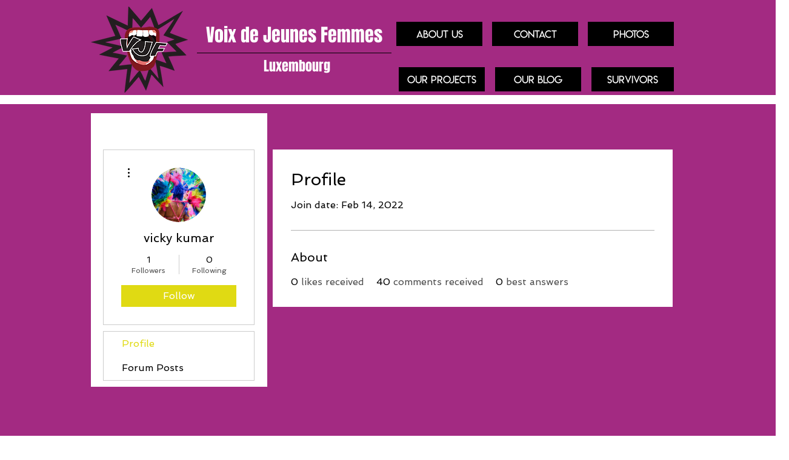

--- FILE ---
content_type: text/html; charset=utf-8
request_url: https://www.google.com/recaptcha/api2/aframe
body_size: 266
content:
<!DOCTYPE HTML><html><head><meta http-equiv="content-type" content="text/html; charset=UTF-8"></head><body><script nonce="XlKxSKoG6WPYlmtob_moNw">/** Anti-fraud and anti-abuse applications only. See google.com/recaptcha */ try{var clients={'sodar':'https://pagead2.googlesyndication.com/pagead/sodar?'};window.addEventListener("message",function(a){try{if(a.source===window.parent){var b=JSON.parse(a.data);var c=clients[b['id']];if(c){var d=document.createElement('img');d.src=c+b['params']+'&rc='+(localStorage.getItem("rc::a")?sessionStorage.getItem("rc::b"):"");window.document.body.appendChild(d);sessionStorage.setItem("rc::e",parseInt(sessionStorage.getItem("rc::e")||0)+1);localStorage.setItem("rc::h",'1768893385314');}}}catch(b){}});window.parent.postMessage("_grecaptcha_ready", "*");}catch(b){}</script></body></html>